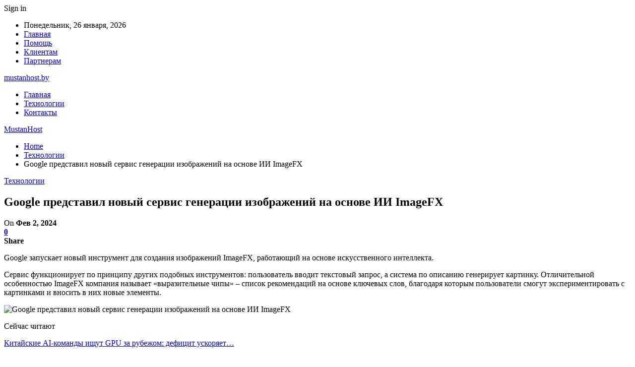

--- FILE ---
content_type: text/html; charset=UTF-8
request_url: https://mustanhost.by/google-predstavil-novyi-servis-generacii-izobrajenii-na-osnove-ii-imagefx/
body_size: 23542
content:
	<!DOCTYPE html>
		<!--[if IE 8]>
	<html class="ie ie8" lang="ru-RU"> <![endif]-->
	<!--[if IE 9]>
	<html class="ie ie9" lang="ru-RU"> <![endif]-->
	<!--[if gt IE 9]><!-->
<html lang="ru-RU"> <!--<![endif]-->
	<head>
				<meta charset="UTF-8">
		<meta http-equiv="X-UA-Compatible" content="IE=edge">
		<meta name="viewport" content="width=device-width, initial-scale=1.0">
		<link rel="pingback" href="https://mustanhost.by/xmlrpc.php"/>

		<meta name='robots' content='index, follow, max-image-preview:large, max-snippet:-1, max-video-preview:-1' />

	<!-- This site is optimized with the Yoast SEO plugin v26.2 - https://yoast.com/wordpress/plugins/seo/ -->
	<title>Google представил новый сервис генерации изображений на основе ИИ ImageFX - MustanHost</title>
	<link rel="canonical" href="https://mustanhost.by/google-predstavil-novyi-servis-generacii-izobrajenii-na-osnove-ii-imagefx/" />
	<meta property="og:locale" content="ru_RU" />
	<meta property="og:type" content="article" />
	<meta property="og:title" content="Google представил новый сервис генерации изображений на основе ИИ ImageFX - MustanHost" />
	<meta property="og:description" content="Google запускает новый инструмент для создания изображений ImageFX, работающий на основе искусственного интеллекта. Сервис функционирует по принципу других подобных инструментов: пользователь вводит текстовый запрос, а система по описанию генерирует картинку. Отличительной особенностью ImageFX компания называет «выразительные чипы» – список рекомендаций на основе ключевых слов, благодаря которым пользователи смогут экспериментировать с картинками и вносить в них [&hellip;]" />
	<meta property="og:url" content="https://mustanhost.by/google-predstavil-novyi-servis-generacii-izobrajenii-na-osnove-ii-imagefx/" />
	<meta property="og:site_name" content="MustanHost" />
	<meta property="article:published_time" content="2024-02-02T10:46:23+00:00" />
	<meta name="author" content="admin" />
	<meta name="twitter:card" content="summary_large_image" />
	<meta name="twitter:label1" content="Написано автором" />
	<meta name="twitter:data1" content="admin" />
	<script type="application/ld+json" class="yoast-schema-graph">{"@context":"https://schema.org","@graph":[{"@type":"WebPage","@id":"https://mustanhost.by/google-predstavil-novyi-servis-generacii-izobrajenii-na-osnove-ii-imagefx/","url":"https://mustanhost.by/google-predstavil-novyi-servis-generacii-izobrajenii-na-osnove-ii-imagefx/","name":"Google представил новый сервис генерации изображений на основе ИИ ImageFX - MustanHost","isPartOf":{"@id":"https://mustanhost.by/#website"},"primaryImageOfPage":{"@id":"https://mustanhost.by/google-predstavil-novyi-servis-generacii-izobrajenii-na-osnove-ii-imagefx/#primaryimage"},"image":{"@id":"https://mustanhost.by/google-predstavil-novyi-servis-generacii-izobrajenii-na-osnove-ii-imagefx/#primaryimage"},"thumbnailUrl":"https://mustanhost.by/wp-content/uploads/2024/02/c644cb4ee416e6d6cb985be9a7b0f66a.gif","datePublished":"2024-02-02T10:46:23+00:00","author":{"@id":"https://mustanhost.by/#/schema/person/9c43880c5743fec822a4546aefe240c0"},"breadcrumb":{"@id":"https://mustanhost.by/google-predstavil-novyi-servis-generacii-izobrajenii-na-osnove-ii-imagefx/#breadcrumb"},"inLanguage":"ru-RU","potentialAction":[{"@type":"ReadAction","target":["https://mustanhost.by/google-predstavil-novyi-servis-generacii-izobrajenii-na-osnove-ii-imagefx/"]}]},{"@type":"ImageObject","inLanguage":"ru-RU","@id":"https://mustanhost.by/google-predstavil-novyi-servis-generacii-izobrajenii-na-osnove-ii-imagefx/#primaryimage","url":"https://mustanhost.by/wp-content/uploads/2024/02/c644cb4ee416e6d6cb985be9a7b0f66a.gif","contentUrl":"https://mustanhost.by/wp-content/uploads/2024/02/c644cb4ee416e6d6cb985be9a7b0f66a.gif","width":600,"height":337},{"@type":"BreadcrumbList","@id":"https://mustanhost.by/google-predstavil-novyi-servis-generacii-izobrajenii-na-osnove-ii-imagefx/#breadcrumb","itemListElement":[{"@type":"ListItem","position":1,"name":"Главная страница","item":"https://mustanhost.by/"},{"@type":"ListItem","position":2,"name":"Google представил новый сервис генерации изображений на основе ИИ ImageFX"}]},{"@type":"WebSite","@id":"https://mustanhost.by/#website","url":"https://mustanhost.by/","name":"MustanHost","description":"Хостинг в Беларуси","potentialAction":[{"@type":"SearchAction","target":{"@type":"EntryPoint","urlTemplate":"https://mustanhost.by/?s={search_term_string}"},"query-input":{"@type":"PropertyValueSpecification","valueRequired":true,"valueName":"search_term_string"}}],"inLanguage":"ru-RU"},{"@type":"Person","@id":"https://mustanhost.by/#/schema/person/9c43880c5743fec822a4546aefe240c0","name":"admin","image":{"@type":"ImageObject","inLanguage":"ru-RU","@id":"https://mustanhost.by/#/schema/person/image/","url":"https://secure.gravatar.com/avatar/312cdcf38b28165683a140e612e3f9539f86d26244a3dfc71ba6b2cdead2a3eb?s=96&d=mm&r=g","contentUrl":"https://secure.gravatar.com/avatar/312cdcf38b28165683a140e612e3f9539f86d26244a3dfc71ba6b2cdead2a3eb?s=96&d=mm&r=g","caption":"admin"},"sameAs":["https://mustanhost.by"],"url":"https://mustanhost.by/author/admin/"}]}</script>
	<!-- / Yoast SEO plugin. -->


<link rel='dns-prefetch' href='//fonts.googleapis.com' />
<link rel="alternate" type="application/rss+xml" title="MustanHost &raquo; Лента" href="https://mustanhost.by/feed/" />
<link rel="alternate" type="application/rss+xml" title="MustanHost &raquo; Лента комментариев" href="https://mustanhost.by/comments/feed/" />
<link rel="alternate" type="application/rss+xml" title="MustanHost &raquo; Лента комментариев к &laquo;Google представил новый сервис генерации изображений на основе ИИ ImageFX&raquo;" href="https://mustanhost.by/google-predstavil-novyi-servis-generacii-izobrajenii-na-osnove-ii-imagefx/feed/" />
<link rel="alternate" title="oEmbed (JSON)" type="application/json+oembed" href="https://mustanhost.by/wp-json/oembed/1.0/embed?url=https%3A%2F%2Fmustanhost.by%2Fgoogle-predstavil-novyi-servis-generacii-izobrajenii-na-osnove-ii-imagefx%2F" />
<link rel="alternate" title="oEmbed (XML)" type="text/xml+oembed" href="https://mustanhost.by/wp-json/oembed/1.0/embed?url=https%3A%2F%2Fmustanhost.by%2Fgoogle-predstavil-novyi-servis-generacii-izobrajenii-na-osnove-ii-imagefx%2F&#038;format=xml" />
<style id='wp-img-auto-sizes-contain-inline-css' type='text/css'>
img:is([sizes=auto i],[sizes^="auto," i]){contain-intrinsic-size:3000px 1500px}
/*# sourceURL=wp-img-auto-sizes-contain-inline-css */
</style>
<style id='wp-emoji-styles-inline-css' type='text/css'>

	img.wp-smiley, img.emoji {
		display: inline !important;
		border: none !important;
		box-shadow: none !important;
		height: 1em !important;
		width: 1em !important;
		margin: 0 0.07em !important;
		vertical-align: -0.1em !important;
		background: none !important;
		padding: 0 !important;
	}
/*# sourceURL=wp-emoji-styles-inline-css */
</style>
<style id='wp-block-library-inline-css' type='text/css'>
:root{--wp-block-synced-color:#7a00df;--wp-block-synced-color--rgb:122,0,223;--wp-bound-block-color:var(--wp-block-synced-color);--wp-editor-canvas-background:#ddd;--wp-admin-theme-color:#007cba;--wp-admin-theme-color--rgb:0,124,186;--wp-admin-theme-color-darker-10:#006ba1;--wp-admin-theme-color-darker-10--rgb:0,107,160.5;--wp-admin-theme-color-darker-20:#005a87;--wp-admin-theme-color-darker-20--rgb:0,90,135;--wp-admin-border-width-focus:2px}@media (min-resolution:192dpi){:root{--wp-admin-border-width-focus:1.5px}}.wp-element-button{cursor:pointer}:root .has-very-light-gray-background-color{background-color:#eee}:root .has-very-dark-gray-background-color{background-color:#313131}:root .has-very-light-gray-color{color:#eee}:root .has-very-dark-gray-color{color:#313131}:root .has-vivid-green-cyan-to-vivid-cyan-blue-gradient-background{background:linear-gradient(135deg,#00d084,#0693e3)}:root .has-purple-crush-gradient-background{background:linear-gradient(135deg,#34e2e4,#4721fb 50%,#ab1dfe)}:root .has-hazy-dawn-gradient-background{background:linear-gradient(135deg,#faaca8,#dad0ec)}:root .has-subdued-olive-gradient-background{background:linear-gradient(135deg,#fafae1,#67a671)}:root .has-atomic-cream-gradient-background{background:linear-gradient(135deg,#fdd79a,#004a59)}:root .has-nightshade-gradient-background{background:linear-gradient(135deg,#330968,#31cdcf)}:root .has-midnight-gradient-background{background:linear-gradient(135deg,#020381,#2874fc)}:root{--wp--preset--font-size--normal:16px;--wp--preset--font-size--huge:42px}.has-regular-font-size{font-size:1em}.has-larger-font-size{font-size:2.625em}.has-normal-font-size{font-size:var(--wp--preset--font-size--normal)}.has-huge-font-size{font-size:var(--wp--preset--font-size--huge)}.has-text-align-center{text-align:center}.has-text-align-left{text-align:left}.has-text-align-right{text-align:right}.has-fit-text{white-space:nowrap!important}#end-resizable-editor-section{display:none}.aligncenter{clear:both}.items-justified-left{justify-content:flex-start}.items-justified-center{justify-content:center}.items-justified-right{justify-content:flex-end}.items-justified-space-between{justify-content:space-between}.screen-reader-text{border:0;clip-path:inset(50%);height:1px;margin:-1px;overflow:hidden;padding:0;position:absolute;width:1px;word-wrap:normal!important}.screen-reader-text:focus{background-color:#ddd;clip-path:none;color:#444;display:block;font-size:1em;height:auto;left:5px;line-height:normal;padding:15px 23px 14px;text-decoration:none;top:5px;width:auto;z-index:100000}html :where(.has-border-color){border-style:solid}html :where([style*=border-top-color]){border-top-style:solid}html :where([style*=border-right-color]){border-right-style:solid}html :where([style*=border-bottom-color]){border-bottom-style:solid}html :where([style*=border-left-color]){border-left-style:solid}html :where([style*=border-width]){border-style:solid}html :where([style*=border-top-width]){border-top-style:solid}html :where([style*=border-right-width]){border-right-style:solid}html :where([style*=border-bottom-width]){border-bottom-style:solid}html :where([style*=border-left-width]){border-left-style:solid}html :where(img[class*=wp-image-]){height:auto;max-width:100%}:where(figure){margin:0 0 1em}html :where(.is-position-sticky){--wp-admin--admin-bar--position-offset:var(--wp-admin--admin-bar--height,0px)}@media screen and (max-width:600px){html :where(.is-position-sticky){--wp-admin--admin-bar--position-offset:0px}}

/*# sourceURL=wp-block-library-inline-css */
</style><style id='global-styles-inline-css' type='text/css'>
:root{--wp--preset--aspect-ratio--square: 1;--wp--preset--aspect-ratio--4-3: 4/3;--wp--preset--aspect-ratio--3-4: 3/4;--wp--preset--aspect-ratio--3-2: 3/2;--wp--preset--aspect-ratio--2-3: 2/3;--wp--preset--aspect-ratio--16-9: 16/9;--wp--preset--aspect-ratio--9-16: 9/16;--wp--preset--color--black: #000000;--wp--preset--color--cyan-bluish-gray: #abb8c3;--wp--preset--color--white: #ffffff;--wp--preset--color--pale-pink: #f78da7;--wp--preset--color--vivid-red: #cf2e2e;--wp--preset--color--luminous-vivid-orange: #ff6900;--wp--preset--color--luminous-vivid-amber: #fcb900;--wp--preset--color--light-green-cyan: #7bdcb5;--wp--preset--color--vivid-green-cyan: #00d084;--wp--preset--color--pale-cyan-blue: #8ed1fc;--wp--preset--color--vivid-cyan-blue: #0693e3;--wp--preset--color--vivid-purple: #9b51e0;--wp--preset--gradient--vivid-cyan-blue-to-vivid-purple: linear-gradient(135deg,rgb(6,147,227) 0%,rgb(155,81,224) 100%);--wp--preset--gradient--light-green-cyan-to-vivid-green-cyan: linear-gradient(135deg,rgb(122,220,180) 0%,rgb(0,208,130) 100%);--wp--preset--gradient--luminous-vivid-amber-to-luminous-vivid-orange: linear-gradient(135deg,rgb(252,185,0) 0%,rgb(255,105,0) 100%);--wp--preset--gradient--luminous-vivid-orange-to-vivid-red: linear-gradient(135deg,rgb(255,105,0) 0%,rgb(207,46,46) 100%);--wp--preset--gradient--very-light-gray-to-cyan-bluish-gray: linear-gradient(135deg,rgb(238,238,238) 0%,rgb(169,184,195) 100%);--wp--preset--gradient--cool-to-warm-spectrum: linear-gradient(135deg,rgb(74,234,220) 0%,rgb(151,120,209) 20%,rgb(207,42,186) 40%,rgb(238,44,130) 60%,rgb(251,105,98) 80%,rgb(254,248,76) 100%);--wp--preset--gradient--blush-light-purple: linear-gradient(135deg,rgb(255,206,236) 0%,rgb(152,150,240) 100%);--wp--preset--gradient--blush-bordeaux: linear-gradient(135deg,rgb(254,205,165) 0%,rgb(254,45,45) 50%,rgb(107,0,62) 100%);--wp--preset--gradient--luminous-dusk: linear-gradient(135deg,rgb(255,203,112) 0%,rgb(199,81,192) 50%,rgb(65,88,208) 100%);--wp--preset--gradient--pale-ocean: linear-gradient(135deg,rgb(255,245,203) 0%,rgb(182,227,212) 50%,rgb(51,167,181) 100%);--wp--preset--gradient--electric-grass: linear-gradient(135deg,rgb(202,248,128) 0%,rgb(113,206,126) 100%);--wp--preset--gradient--midnight: linear-gradient(135deg,rgb(2,3,129) 0%,rgb(40,116,252) 100%);--wp--preset--font-size--small: 13px;--wp--preset--font-size--medium: 20px;--wp--preset--font-size--large: 36px;--wp--preset--font-size--x-large: 42px;--wp--preset--spacing--20: 0.44rem;--wp--preset--spacing--30: 0.67rem;--wp--preset--spacing--40: 1rem;--wp--preset--spacing--50: 1.5rem;--wp--preset--spacing--60: 2.25rem;--wp--preset--spacing--70: 3.38rem;--wp--preset--spacing--80: 5.06rem;--wp--preset--shadow--natural: 6px 6px 9px rgba(0, 0, 0, 0.2);--wp--preset--shadow--deep: 12px 12px 50px rgba(0, 0, 0, 0.4);--wp--preset--shadow--sharp: 6px 6px 0px rgba(0, 0, 0, 0.2);--wp--preset--shadow--outlined: 6px 6px 0px -3px rgb(255, 255, 255), 6px 6px rgb(0, 0, 0);--wp--preset--shadow--crisp: 6px 6px 0px rgb(0, 0, 0);}:where(.is-layout-flex){gap: 0.5em;}:where(.is-layout-grid){gap: 0.5em;}body .is-layout-flex{display: flex;}.is-layout-flex{flex-wrap: wrap;align-items: center;}.is-layout-flex > :is(*, div){margin: 0;}body .is-layout-grid{display: grid;}.is-layout-grid > :is(*, div){margin: 0;}:where(.wp-block-columns.is-layout-flex){gap: 2em;}:where(.wp-block-columns.is-layout-grid){gap: 2em;}:where(.wp-block-post-template.is-layout-flex){gap: 1.25em;}:where(.wp-block-post-template.is-layout-grid){gap: 1.25em;}.has-black-color{color: var(--wp--preset--color--black) !important;}.has-cyan-bluish-gray-color{color: var(--wp--preset--color--cyan-bluish-gray) !important;}.has-white-color{color: var(--wp--preset--color--white) !important;}.has-pale-pink-color{color: var(--wp--preset--color--pale-pink) !important;}.has-vivid-red-color{color: var(--wp--preset--color--vivid-red) !important;}.has-luminous-vivid-orange-color{color: var(--wp--preset--color--luminous-vivid-orange) !important;}.has-luminous-vivid-amber-color{color: var(--wp--preset--color--luminous-vivid-amber) !important;}.has-light-green-cyan-color{color: var(--wp--preset--color--light-green-cyan) !important;}.has-vivid-green-cyan-color{color: var(--wp--preset--color--vivid-green-cyan) !important;}.has-pale-cyan-blue-color{color: var(--wp--preset--color--pale-cyan-blue) !important;}.has-vivid-cyan-blue-color{color: var(--wp--preset--color--vivid-cyan-blue) !important;}.has-vivid-purple-color{color: var(--wp--preset--color--vivid-purple) !important;}.has-black-background-color{background-color: var(--wp--preset--color--black) !important;}.has-cyan-bluish-gray-background-color{background-color: var(--wp--preset--color--cyan-bluish-gray) !important;}.has-white-background-color{background-color: var(--wp--preset--color--white) !important;}.has-pale-pink-background-color{background-color: var(--wp--preset--color--pale-pink) !important;}.has-vivid-red-background-color{background-color: var(--wp--preset--color--vivid-red) !important;}.has-luminous-vivid-orange-background-color{background-color: var(--wp--preset--color--luminous-vivid-orange) !important;}.has-luminous-vivid-amber-background-color{background-color: var(--wp--preset--color--luminous-vivid-amber) !important;}.has-light-green-cyan-background-color{background-color: var(--wp--preset--color--light-green-cyan) !important;}.has-vivid-green-cyan-background-color{background-color: var(--wp--preset--color--vivid-green-cyan) !important;}.has-pale-cyan-blue-background-color{background-color: var(--wp--preset--color--pale-cyan-blue) !important;}.has-vivid-cyan-blue-background-color{background-color: var(--wp--preset--color--vivid-cyan-blue) !important;}.has-vivid-purple-background-color{background-color: var(--wp--preset--color--vivid-purple) !important;}.has-black-border-color{border-color: var(--wp--preset--color--black) !important;}.has-cyan-bluish-gray-border-color{border-color: var(--wp--preset--color--cyan-bluish-gray) !important;}.has-white-border-color{border-color: var(--wp--preset--color--white) !important;}.has-pale-pink-border-color{border-color: var(--wp--preset--color--pale-pink) !important;}.has-vivid-red-border-color{border-color: var(--wp--preset--color--vivid-red) !important;}.has-luminous-vivid-orange-border-color{border-color: var(--wp--preset--color--luminous-vivid-orange) !important;}.has-luminous-vivid-amber-border-color{border-color: var(--wp--preset--color--luminous-vivid-amber) !important;}.has-light-green-cyan-border-color{border-color: var(--wp--preset--color--light-green-cyan) !important;}.has-vivid-green-cyan-border-color{border-color: var(--wp--preset--color--vivid-green-cyan) !important;}.has-pale-cyan-blue-border-color{border-color: var(--wp--preset--color--pale-cyan-blue) !important;}.has-vivid-cyan-blue-border-color{border-color: var(--wp--preset--color--vivid-cyan-blue) !important;}.has-vivid-purple-border-color{border-color: var(--wp--preset--color--vivid-purple) !important;}.has-vivid-cyan-blue-to-vivid-purple-gradient-background{background: var(--wp--preset--gradient--vivid-cyan-blue-to-vivid-purple) !important;}.has-light-green-cyan-to-vivid-green-cyan-gradient-background{background: var(--wp--preset--gradient--light-green-cyan-to-vivid-green-cyan) !important;}.has-luminous-vivid-amber-to-luminous-vivid-orange-gradient-background{background: var(--wp--preset--gradient--luminous-vivid-amber-to-luminous-vivid-orange) !important;}.has-luminous-vivid-orange-to-vivid-red-gradient-background{background: var(--wp--preset--gradient--luminous-vivid-orange-to-vivid-red) !important;}.has-very-light-gray-to-cyan-bluish-gray-gradient-background{background: var(--wp--preset--gradient--very-light-gray-to-cyan-bluish-gray) !important;}.has-cool-to-warm-spectrum-gradient-background{background: var(--wp--preset--gradient--cool-to-warm-spectrum) !important;}.has-blush-light-purple-gradient-background{background: var(--wp--preset--gradient--blush-light-purple) !important;}.has-blush-bordeaux-gradient-background{background: var(--wp--preset--gradient--blush-bordeaux) !important;}.has-luminous-dusk-gradient-background{background: var(--wp--preset--gradient--luminous-dusk) !important;}.has-pale-ocean-gradient-background{background: var(--wp--preset--gradient--pale-ocean) !important;}.has-electric-grass-gradient-background{background: var(--wp--preset--gradient--electric-grass) !important;}.has-midnight-gradient-background{background: var(--wp--preset--gradient--midnight) !important;}.has-small-font-size{font-size: var(--wp--preset--font-size--small) !important;}.has-medium-font-size{font-size: var(--wp--preset--font-size--medium) !important;}.has-large-font-size{font-size: var(--wp--preset--font-size--large) !important;}.has-x-large-font-size{font-size: var(--wp--preset--font-size--x-large) !important;}
/*# sourceURL=global-styles-inline-css */
</style>

<style id='classic-theme-styles-inline-css' type='text/css'>
/*! This file is auto-generated */
.wp-block-button__link{color:#fff;background-color:#32373c;border-radius:9999px;box-shadow:none;text-decoration:none;padding:calc(.667em + 2px) calc(1.333em + 2px);font-size:1.125em}.wp-block-file__button{background:#32373c;color:#fff;text-decoration:none}
/*# sourceURL=/wp-includes/css/classic-themes.min.css */
</style>
<link rel='stylesheet' id='better-framework-main-fonts-css' href='https://fonts.googleapis.com/css?family=Roboto:400,500,400italic&#038;subset=greek' type='text/css' media='all' />
<script type="text/javascript" src="https://mustanhost.by/wp-includes/js/jquery/jquery.min.js?ver=3.7.1" id="jquery-core-js"></script>
<script type="text/javascript" src="https://mustanhost.by/wp-includes/js/jquery/jquery-migrate.min.js?ver=3.4.1" id="jquery-migrate-js"></script>
<link rel="https://api.w.org/" href="https://mustanhost.by/wp-json/" /><link rel="alternate" title="JSON" type="application/json" href="https://mustanhost.by/wp-json/wp/v2/posts/22084" /><link rel="EditURI" type="application/rsd+xml" title="RSD" href="https://mustanhost.by/xmlrpc.php?rsd" />
<meta name="generator" content="WordPress 6.9" />
<link rel='shortlink' href='https://mustanhost.by/?p=22084' />
<!-- Yandex.Metrika counter -->
<script type="text/javascript" >
   (function(m,e,t,r,i,k,a){m[i]=m[i]||function(){(m[i].a=m[i].a||[]).push(arguments)};
   m[i].l=1*new Date();
   for (var j = 0; j < document.scripts.length; j++) {if (document.scripts[j].src === r) { return; }}
   k=e.createElement(t),a=e.getElementsByTagName(t)[0],k.async=1,k.src=r,a.parentNode.insertBefore(k,a)})
   (window, document, "script", "https://mc.yandex.ru/metrika/tag.js", "ym");

   ym(89531712, "init", {
        clickmap:true,
        trackLinks:true,
        accurateTrackBounce:true,
        webvisor:true,
        ecommerce:"dataLayer"
   });
</script>
<noscript><div><img src="https://mc.yandex.ru/watch/89531712" style="position:absolute; left:-9999px;" alt="" /></div></noscript>
<!-- /Yandex.Metrika counter --><script type="application/ld+json">{
    "@context": "http:\/\/schema.org\/",
    "@type": "Organization",
    "@id": "#organization",
    "url": "https:\/\/mustanhost.by\/",
    "name": "MustanHost",
    "description": "\u0425\u043e\u0441\u0442\u0438\u043d\u0433 \u0432 \u0411\u0435\u043b\u0430\u0440\u0443\u0441\u0438"
}</script>
<script type="application/ld+json">{
    "@context": "http:\/\/schema.org\/",
    "@type": "WebSite",
    "name": "MustanHost",
    "alternateName": "\u0425\u043e\u0441\u0442\u0438\u043d\u0433 \u0432 \u0411\u0435\u043b\u0430\u0440\u0443\u0441\u0438",
    "url": "https:\/\/mustanhost.by\/"
}</script>
<script type="application/ld+json">{
    "@context": "http:\/\/schema.org\/",
    "@type": "BlogPosting",
    "headline": "Google \u043f\u0440\u0435\u0434\u0441\u0442\u0430\u0432\u0438\u043b \u043d\u043e\u0432\u044b\u0439 \u0441\u0435\u0440\u0432\u0438\u0441 \u0433\u0435\u043d\u0435\u0440\u0430\u0446\u0438\u0438 \u0438\u0437\u043e\u0431\u0440\u0430\u0436\u0435\u043d\u0438\u0439 \u043d\u0430 \u043e\u0441\u043d\u043e\u0432\u0435 \u0418\u0418 ImageFX",
    "description": "Google \u0437\u0430\u043f\u0443\u0441\u043a\u0430\u0435\u0442 \u043d\u043e\u0432\u044b\u0439 \u0438\u043d\u0441\u0442\u0440\u0443\u043c\u0435\u043d\u0442 \u0434\u043b\u044f \u0441\u043e\u0437\u0434\u0430\u043d\u0438\u044f \u0438\u0437\u043e\u0431\u0440\u0430\u0436\u0435\u043d\u0438\u0439 ImageFX, \u0440\u0430\u0431\u043e\u0442\u0430\u044e\u0449\u0438\u0439 \u043d\u0430 \u043e\u0441\u043d\u043e\u0432\u0435 \u0438\u0441\u043a\u0443\u0441\u0441\u0442\u0432\u0435\u043d\u043d\u043e\u0433\u043e \u0438\u043d\u0442\u0435\u043b\u043b\u0435\u043a\u0442\u0430.     \u0421\u0435\u0440\u0432\u0438\u0441 \u0444\u0443\u043d\u043a\u0446\u0438\u043e\u043d\u0438\u0440\u0443\u0435\u0442 \u043f\u043e \u043f\u0440\u0438\u043d\u0446\u0438\u043f\u0443 \u0434\u0440\u0443\u0433\u0438\u0445 \u043f\u043e\u0434\u043e\u0431\u043d\u044b\u0445 \u0438\u043d\u0441\u0442\u0440\u0443\u043c\u0435\u043d\u0442\u043e\u0432: \u043f\u043e\u043b\u044c\u0437\u043e\u0432\u0430\u0442\u0435\u043b\u044c \u0432\u0432\u043e\u0434\u0438\u0442 \u0442\u0435\u043a\u0441\u0442\u043e\u0432\u044b\u0439 \u0437\u0430\u043f\u0440\u043e\u0441, \u0430 \u0441\u0438\u0441\u0442\u0435\u043c\u0430 \u043f\u043e \u043e\u043f\u0438\u0441\u0430\u043d\u0438\u044e \u0433\u0435\u043d\u0435\u0440\u0438\u0440",
    "datePublished": "2024-02-02",
    "dateModified": "2024-02-02",
    "author": {
        "@type": "Person",
        "@id": "#person-admin",
        "name": "admin"
    },
    "image": {
        "@type": "ImageObject",
        "url": "https:\/\/mustanhost.by\/wp-content\/uploads\/2024\/02\/c644cb4ee416e6d6cb985be9a7b0f66a.gif",
        "width": 600,
        "height": 337
    },
    "interactionStatistic": [
        {
            "@type": "InteractionCounter",
            "interactionType": "http:\/\/schema.org\/CommentAction",
            "userInteractionCount": "0"
        }
    ],
    "publisher": {
        "@id": "#organization"
    },
    "mainEntityOfPage": "https:\/\/mustanhost.by\/google-predstavil-novyi-servis-generacii-izobrajenii-na-osnove-ii-imagefx\/"
}</script>
<link rel='stylesheet' id='bf-minifed-css-1' href='https://mustanhost.by/wp-content/bs-booster-cache/24a0e398a96a6b4bf72a44e8861c6469.css' type='text/css' media='all' />
<link rel='stylesheet' id='7.7.0-1769029694' href='https://mustanhost.by/wp-content/bs-booster-cache/b7fd6721904d01eaf798afd662fd9e6b.css' type='text/css' media='all' />
	</head>

<body class="wp-singular post-template-default single single-post postid-22084 single-format-standard wp-theme-publisher bs-theme bs-publisher bs-publisher-clean-magazine active-light-box active-top-line ltr close-rh page-layout-2-col-right full-width active-sticky-sidebar main-menu-sticky-smart single-prim-cat-2 single-cat-2  bs-ll-a" dir="ltr">
		<div class="main-wrap content-main-wrap">
			<header id="header" class="site-header header-style-2 boxed" itemscope="itemscope" itemtype="https://schema.org/WPHeader">

		<section class="topbar topbar-style-1 hidden-xs hidden-xs">
	<div class="content-wrap">
		<div class="container">
			<div class="topbar-inner clearfix">

									<div class="section-links">
													<a class="topbar-sign-in "
							   data-toggle="modal" data-target="#bsLoginModal">
								<i class="fa fa-user-circle"></i> Sign in							</a>

							<div class="modal sign-in-modal fade" id="bsLoginModal" tabindex="-1" role="dialog"
							     style="display: none">
								<div class="modal-dialog" role="document">
									<div class="modal-content">
											<span class="close-modal" data-dismiss="modal" aria-label="Close"><i
														class="fa fa-close"></i></span>
										<div class="modal-body">
											<div id="form_30095_" class="bs-shortcode bs-login-shortcode ">
		<div class="bs-login bs-type-login"  style="display:none">

					<div class="bs-login-panel bs-login-sign-panel bs-current-login-panel">
								<form name="loginform"
				      action="https://mustanhost.by/wp-login.php" method="post">

					
					<div class="login-header">
						<span class="login-icon fa fa-user-circle main-color"></span>
						<p>Welcome, Login to your account.</p>
					</div>
					
					<div class="login-field login-username">
						<input type="text" name="log" id="form_30095_user_login" class="input"
						       value="" size="20"
						       placeholder="Username or Email..." required/>
					</div>

					<div class="login-field login-password">
						<input type="password" name="pwd" id="form_30095_user_pass"
						       class="input"
						       value="" size="20" placeholder="Password..."
						       required/>
					</div>

					
					<div class="login-field">
						<a href="https://mustanhost.by/wp-login.php?action=lostpassword&redirect_to=https%3A%2F%2Fmustanhost.by%2Fgoogle-predstavil-novyi-servis-generacii-izobrajenii-na-osnove-ii-imagefx%2F"
						   class="go-reset-panel">Forget password?</a>

													<span class="login-remember">
							<input class="remember-checkbox" name="rememberme" type="checkbox"
							       id="form_30095_rememberme"
							       value="forever"  />
							<label class="remember-label">Remember me</label>
						</span>
											</div>

					
					<div class="login-field login-submit">
						<input type="submit" name="wp-submit"
						       class="button-primary login-btn"
						       value="Log In"/>
						<input type="hidden" name="redirect_to" value="https://mustanhost.by/google-predstavil-novyi-servis-generacii-izobrajenii-na-osnove-ii-imagefx/"/>
					</div>

									</form>
			</div>

			<div class="bs-login-panel bs-login-reset-panel">

				<span class="go-login-panel"><i
							class="fa fa-angle-left"></i> Sign in</span>

				<div class="bs-login-reset-panel-inner">
					<div class="login-header">
						<span class="login-icon fa fa-support"></span>
						<p>Recover your password.</p>
						<p>A password will be e-mailed to you.</p>
					</div>
										<form name="lostpasswordform" id="form_30095_lostpasswordform"
					      action="https://mustanhost.by/wp-login.php?action=lostpassword"
					      method="post">

						<div class="login-field reset-username">
							<input type="text" name="user_login" class="input" value=""
							       placeholder="Username or Email..."
							       required/>
						</div>

						
						<div class="login-field reset-submit">

							<input type="hidden" name="redirect_to" value=""/>
							<input type="submit" name="wp-submit" class="login-btn"
							       value="Send My Password"/>

						</div>
					</form>
				</div>
			</div>
			</div>
	</div>
										</div>
									</div>
								</div>
							</div>
												</div>
				
				<div class="section-menu">
						<div id="menu-top" class="menu top-menu-wrapper" role="navigation" itemscope="itemscope" itemtype="https://schema.org/SiteNavigationElement">
		<nav class="top-menu-container">

			<ul id="top-navigation" class="top-menu menu clearfix bsm-pure">
									<li id="topbar-date" class="menu-item menu-item-date">
					<span
						class="topbar-date">Понедельник, 26 января, 2026</span>
					</li>
					<li id="menu-item-215" class="activity menu-item menu-item-type-custom menu-item-object-custom better-anim-fade menu-item-215"><a href="/">Главная</a></li>
<li id="menu-item-216" class="activity menu-item menu-item-type-custom menu-item-object-custom better-anim-fade menu-item-216"><a href="/help/">Помощь</a></li>
<li id="menu-item-217" class="activity menu-item menu-item-type-custom menu-item-object-custom better-anim-fade menu-item-217"><a href="/about/">Клиентам</a></li>
<li id="menu-item-218" class="activity menu-item menu-item-type-custom menu-item-object-custom better-anim-fade menu-item-218"><a href="/about/referral/">Партнерам</a></li>
			</ul>

		</nav>
	</div>
				</div>
			</div>
		</div>
	</div>
</section>
		<div class="header-inner">
			<div class="content-wrap">
				<div class="container">
					<div class="row">
						<div class="row-height">
							<div class="logo-col col-xs-12">
								<div class="col-inside">
									<div id="site-branding" class="site-branding">
	<p  id="site-title" class="logo h1 text-logo">
	<a href="https://mustanhost.by/" itemprop="url" rel="home">
		mustanhost.by	</a>
</p>
</div><!-- .site-branding -->
								</div>
							</div>
													</div>
					</div>
				</div>
			</div>
		</div>

		<div id="menu-main" class="menu main-menu-wrapper" role="navigation" itemscope="itemscope" itemtype="https://schema.org/SiteNavigationElement">
	<div class="main-menu-inner">
		<div class="content-wrap">
			<div class="container">

				<nav class="main-menu-container">
					<ul id="main-navigation" class="main-menu menu bsm-pure clearfix">
						<li id="menu-item-11167" class="menu-item menu-item-type-custom menu-item-object-custom better-anim-fade menu-item-11167"><a href="/">Главная</a></li>
<li id="menu-item-11166" class="menu-item menu-item-type-taxonomy menu-item-object-category current-post-ancestor current-menu-parent current-post-parent menu-term-2 better-anim-fade menu-item-11166"><a href="https://mustanhost.by/category/tehnologii/">Технологии</a></li>
<li id="menu-item-11168" class="menu-item menu-item-type-post_type menu-item-object-page better-anim-fade menu-item-11168"><a href="https://mustanhost.by/about/contacts/">Контакты</a></li>
					</ul><!-- #main-navigation -->
									</nav><!-- .main-menu-container -->

			</div>
		</div>
	</div>
</div><!-- .menu -->
	</header><!-- .header -->
	<div class="rh-header clearfix dark deferred-block-exclude">
		<div class="rh-container clearfix">

			<div class="menu-container close">
				<span class="menu-handler"><span class="lines"></span></span>
			</div><!-- .menu-container -->

			<div class="logo-container rh-text-logo">
				<a href="https://mustanhost.by/" itemprop="url" rel="home">
					MustanHost				</a>
			</div><!-- .logo-container -->
		</div><!-- .rh-container -->
	</div><!-- .rh-header -->
<nav role="navigation" aria-label="Breadcrumbs" class="bf-breadcrumb clearfix bc-top-style"><div class="container bf-breadcrumb-container"><ul class="bf-breadcrumb-items" itemscope itemtype="http://schema.org/BreadcrumbList"><meta name="numberOfItems" content="3" /><meta name="itemListOrder" content="Ascending" /><li itemprop="itemListElement" itemscope itemtype="http://schema.org/ListItem" class="bf-breadcrumb-item bf-breadcrumb-begin"><a itemprop="item" href="https://mustanhost.by" rel="home"><span itemprop="name">Home</span></a><meta itemprop="position" content="1" /></li><li itemprop="itemListElement" itemscope itemtype="http://schema.org/ListItem" class="bf-breadcrumb-item"><a itemprop="item" href="https://mustanhost.by/category/tehnologii/" ><span itemprop="name">Технологии</span></a><meta itemprop="position" content="2" /></li><li itemprop="itemListElement" itemscope itemtype="http://schema.org/ListItem" class="bf-breadcrumb-item bf-breadcrumb-end"><span itemprop="name">Google представил новый сервис генерации изображений на основе ИИ ImageFX</span><meta itemprop="item" content="https://mustanhost.by/google-predstavil-novyi-servis-generacii-izobrajenii-na-osnove-ii-imagefx/"/><meta itemprop="position" content="3" /></li></ul></div></nav><div class="content-wrap">
		<main id="content" class="content-container">

		<div class="container layout-2-col layout-2-col-1 layout-right-sidebar layout-bc-before post-template-10">

			<div class="row main-section">
										<div class="col-sm-8 content-column">
							<div class="single-container">
																<article id="post-22084" class="post-22084 post type-post status-publish format-standard has-post-thumbnail  category-tehnologii tag-google tag-imagefx tag-39 tag-41 single-post-content">
									<div class="single-featured"></div>
																		<div class="post-header-inner">
										<div class="post-header-title">
											<div class="term-badges floated"><span class="term-badge term-2"><a href="https://mustanhost.by/category/tehnologii/">Технологии</a></span></div>											<h1 class="single-post-title">
												<span class="post-title" itemprop="headline">Google представил новый сервис генерации изображений на основе ИИ ImageFX</span>
											</h1>
											<div class="post-meta single-post-meta">
				<span class="time"><time class="post-published updated"
			                         datetime="2024-02-02T13:46:18+03:00">On <b>Фев 2, 2024</b></time></span>
			</div>
										</div>
									</div>
											<div class="post-share single-post-share top-share clearfix style-1">
			<div class="post-share-btn-group">
				<a href="https://mustanhost.by/google-predstavil-novyi-servis-generacii-izobrajenii-na-osnove-ii-imagefx/#respond" class="post-share-btn post-share-btn-comments comments" title="Leave a comment on: &ldquo;Google представил новый сервис генерации изображений на основе ИИ ImageFX&rdquo;"><i class="bf-icon fa fa-comments" aria-hidden="true"></i> <b class="number">0</b></a>			</div>
						<div class="share-handler-wrap ">
				<span class="share-handler post-share-btn rank-default">
					<i class="bf-icon  fa fa-share-alt"></i>						<b class="text">Share</b>
										</span>
				<span class="social-item vk"><a href="https://vkontakte.ru/share.php?url=https%3A%2F%2Fmustanhost.by%2Fgoogle-predstavil-novyi-servis-generacii-izobrajenii-na-osnove-ii-imagefx%2F" target="_blank" rel="nofollow noreferrer" class="bs-button-el" onclick="window.open(this.href, 'share-vk','left=50,top=50,width=600,height=320,toolbar=0'); return false;"><span class="icon"><i class="bf-icon fa fa-vk"></i></span></a></span><span class="social-item ok-ru"><a href="https://connect.ok.ru/offer?url=https%3A%2F%2Fmustanhost.by%2Fgoogle-predstavil-novyi-servis-generacii-izobrajenii-na-osnove-ii-imagefx%2F&title=Google представил новый сервис генерации изображений на основе ИИ ImageFX&imageUrl=https://mustanhost.by/wp-content/uploads/2024/02/c644cb4ee416e6d6cb985be9a7b0f66a.gif" target="_blank" rel="nofollow noreferrer" class="bs-button-el" onclick="window.open(this.href, 'share-ok-ru','left=50,top=50,width=600,height=320,toolbar=0'); return false;"><span class="icon"><i class="bf-icon bsfi-ok-ru"></i></span></a></span><span class="social-item facebook"><a href="https://www.facebook.com/sharer.php?u=https%3A%2F%2Fmustanhost.by%2Fgoogle-predstavil-novyi-servis-generacii-izobrajenii-na-osnove-ii-imagefx%2F" target="_blank" rel="nofollow noreferrer" class="bs-button-el" onclick="window.open(this.href, 'share-facebook','left=50,top=50,width=600,height=320,toolbar=0'); return false;"><span class="icon"><i class="bf-icon fa fa-facebook"></i></span></a></span><span class="social-item twitter"><a href="https://twitter.com/share?text=Google представил новый сервис генерации изображений на основе ИИ ImageFX&url=https%3A%2F%2Fmustanhost.by%2Fgoogle-predstavil-novyi-servis-generacii-izobrajenii-na-osnove-ii-imagefx%2F" target="_blank" rel="nofollow noreferrer" class="bs-button-el" onclick="window.open(this.href, 'share-twitter','left=50,top=50,width=600,height=320,toolbar=0'); return false;"><span class="icon"><i class="bf-icon fa fa-twitter"></i></span></a></span><span class="social-item whatsapp"><a href="whatsapp://send?text=Google представил новый сервис генерации изображений на основе ИИ ImageFX %0A%0A https%3A%2F%2Fmustanhost.by%2Fgoogle-predstavil-novyi-servis-generacii-izobrajenii-na-osnove-ii-imagefx%2F" target="_blank" rel="nofollow noreferrer" class="bs-button-el" onclick="window.open(this.href, 'share-whatsapp','left=50,top=50,width=600,height=320,toolbar=0'); return false;"><span class="icon"><i class="bf-icon fa fa-whatsapp"></i></span></a></span><span class="social-item telegram"><a href="https://telegram.me/share/url?url=https%3A%2F%2Fmustanhost.by%2Fgoogle-predstavil-novyi-servis-generacii-izobrajenii-na-osnove-ii-imagefx%2F&text=Google представил новый сервис генерации изображений на основе ИИ ImageFX" target="_blank" rel="nofollow noreferrer" class="bs-button-el" onclick="window.open(this.href, 'share-telegram','left=50,top=50,width=600,height=320,toolbar=0'); return false;"><span class="icon"><i class="bf-icon fa fa-send"></i></span></a></span><span class="social-item viber"><a href="viber://forward?text=Google представил новый сервис генерации изображений на основе ИИ ImageFX https%3A%2F%2Fmustanhost.by%2Fgoogle-predstavil-novyi-servis-generacii-izobrajenii-na-osnove-ii-imagefx%2F" target="_blank" rel="nofollow noreferrer" class="bs-button-el" onclick="window.open(this.href, 'share-viber','left=50,top=50,width=600,height=320,toolbar=0'); return false;"><span class="icon"><i class="bf-icon bsfi-viber"></i></span></a></span></div>		</div>
											<div class="entry-content clearfix single-post-content">
										<p>Google запускает новый инструмент для создания изображений ImageFX, работающий на основе искусственного интеллекта. </p>
 <p>Сервис функционирует по принципу других подобных инструментов: пользователь вводит текстовый запрос, а система по описанию генерирует картинку. Отличительной особенностью ImageFX компания называет «выразительные чипы» – список рекомендаций на основе ключевых слов, благодаря которым пользователи смогут экспериментировать с картинками и вносить в них новые элементы. </p>
 <p style="text-align: center;">
<p><img title="Google представил новый сервис генерации изображений на основе ИИ ImageFX"  data-src="/wp-content/uploads/2024/02/c644cb4ee416e6d6cb985be9a7b0f66a.gif"  alt="Google представил новый сервис генерации изображений на основе ИИ ImageFX" /></p>
</p><div class="bs-irp left bs-irp-thumbnail-1-full">

	<div class="bs-irp-heading">
		<span class="h-text heading-typo">Сейчас читают</span>
	</div>

			<div class="bs-pagination-wrapper main-term-none none ">
			<div class="listing listing-thumbnail listing-tb-1 clearfix columns-2">
		<div class="post-32528 type-post format-standard has-post-thumbnail   listing-item listing-item-thumbnail listing-item-tb-1 main-term-2">
	<div class="item-inner clearfix">
					<div class="featured featured-type-featured-image">
				<a  title="Китайские AI-команды ищут GPU за рубежом: дефицит ускоряет отток технологий и капитала" data-src="https://mustanhost.by/wp-content/uploads/2026/01/63567456856758687.jpg" data-bs-srcset="{&quot;baseurl&quot;:&quot;https:\/\/mustanhost.by\/wp-content\/uploads\/2026\/01\/&quot;,&quot;sizes&quot;:{&quot;800&quot;:&quot;63567456856758687.jpg&quot;}}"						class="img-holder" href="https://mustanhost.by/kitajskie-ai-komandy-ishhut-gpu-za-rubezhom-deficzit-uskoryaet-ottok-tehnologij-i-kapitala/"></a>
							</div>
		<p class="title">		<a href="https://mustanhost.by/kitajskie-ai-komandy-ishhut-gpu-za-rubezhom-deficzit-uskoryaet-ottok-tehnologij-i-kapitala/" class="post-url post-title">
			Китайские AI-команды ищут GPU за рубежом: дефицит ускоряет&hellip;		</a>
		</p>	</div>
	</div >
	<div class="post-32523 type-post format-standard has-post-thumbnail   listing-item listing-item-thumbnail listing-item-tb-1 main-term-2">
	<div class="item-inner clearfix">
					<div class="featured featured-type-featured-image">
				<a  title="AWS запустила European Sovereign Cloud: новый этап суверенного облака в Европе" data-src="https://mustanhost.by/wp-content/uploads/2026/01/5364674685796987.jpg" data-bs-srcset="{&quot;baseurl&quot;:&quot;https:\/\/mustanhost.by\/wp-content\/uploads\/2026\/01\/&quot;,&quot;sizes&quot;:{&quot;800&quot;:&quot;5364674685796987.jpg&quot;}}"						class="img-holder" href="https://mustanhost.by/aws-zapustila-european-sovereign-cloud-novyj-etap-suverennogo-oblaka-v-evrope/"></a>
							</div>
		<p class="title">		<a href="https://mustanhost.by/aws-zapustila-european-sovereign-cloud-novyj-etap-suverennogo-oblaka-v-evrope/" class="post-url post-title">
			AWS запустила European Sovereign Cloud: новый этап&hellip;		</a>
		</p>	</div>
	</div >
	</div>
	
	</div></div> 
<p>Google сообщает, что при разработке сервиса ImageFX учел вопросы, связанные с «потенциально вредными и проблемными результатами». Так, инструмент не генерирует оскорбительный, жестокий и сексуальный контент. Также там есть фильтр на создание изображений известных людей. </p>
 <p>Все картинки, сгенерированные с помощью ImageFX, получают цифровой водяной знак SynthID. Он невидим для людей, но заметен поисковикам и браузерам – благодаря ему они понимают, что контент создан искусственным интеллектом. </p>
 <p>ImageFX основан на новейшей модели компании Imagen 2. Пользователям он доступен бесплатно. Сейчас ImageFX поддерживает только английский язык. </p>
 <p>Напомним, ранее Яндекс добавил в свое приложение для генерации картинок Шедеврум креативные режимы для изменения фото. </p>
</p>
<p style="text-align:right;">
<!--noindex-->Источник:  <a target="_blank" rel="nofollow noopener" href="http://www.seonews.ru/events/google-predstavil-novyy-servis-generatsii-izobrazheniy-na-osnove-ii-imagefx/">www.seonews.ru </a><!--/noindex--></p> 									</div>
										<div class="entry-terms post-tags clearfix ">
		<span class="terms-label"><i class="fa fa-tags"></i></span>
		<a href="https://mustanhost.by/tag/google/" rel="tag">Google</a><a href="https://mustanhost.by/tag/imagefx/" rel="tag">ImageFX</a><a href="https://mustanhost.by/tag/%d0%b8%d1%81%d0%ba%d1%83%d1%81%d1%81%d1%82%d0%b2%d0%b5%d0%bd%d0%bd%d1%8b%d0%b9-%d0%b8%d0%bd%d1%82%d0%b5%d0%bb%d0%bb%d0%b5%d0%ba%d1%82/" rel="tag">Искусственный интеллект</a><a href="https://mustanhost.by/tag/%d0%bd%d0%b5%d0%b9%d1%80%d0%be%d1%81%d0%b5%d1%82%d0%b8/" rel="tag">Нейросети</a>	</div>
		<div class="post-share single-post-share bottom-share clearfix style-1">
			<div class="post-share-btn-group">
				<a href="https://mustanhost.by/google-predstavil-novyi-servis-generacii-izobrajenii-na-osnove-ii-imagefx/#respond" class="post-share-btn post-share-btn-comments comments" title="Leave a comment on: &ldquo;Google представил новый сервис генерации изображений на основе ИИ ImageFX&rdquo;"><i class="bf-icon fa fa-comments" aria-hidden="true"></i> <b class="number">0</b></a>			</div>
						<div class="share-handler-wrap ">
				<span class="share-handler post-share-btn rank-default">
					<i class="bf-icon  fa fa-share-alt"></i>						<b class="text">Share</b>
										</span>
				<span class="social-item vk has-title"><a href="https://vkontakte.ru/share.php?url=https%3A%2F%2Fmustanhost.by%2Fgoogle-predstavil-novyi-servis-generacii-izobrajenii-na-osnove-ii-imagefx%2F" target="_blank" rel="nofollow noreferrer" class="bs-button-el" onclick="window.open(this.href, 'share-vk','left=50,top=50,width=600,height=320,toolbar=0'); return false;"><span class="icon"><i class="bf-icon fa fa-vk"></i></span><span class="item-title">VK</span></a></span><span class="social-item ok-ru has-title"><a href="https://connect.ok.ru/offer?url=https%3A%2F%2Fmustanhost.by%2Fgoogle-predstavil-novyi-servis-generacii-izobrajenii-na-osnove-ii-imagefx%2F&title=Google представил новый сервис генерации изображений на основе ИИ ImageFX&imageUrl=https://mustanhost.by/wp-content/uploads/2024/02/c644cb4ee416e6d6cb985be9a7b0f66a.gif" target="_blank" rel="nofollow noreferrer" class="bs-button-el" onclick="window.open(this.href, 'share-ok-ru','left=50,top=50,width=600,height=320,toolbar=0'); return false;"><span class="icon"><i class="bf-icon bsfi-ok-ru"></i></span><span class="item-title">OK.ru</span></a></span><span class="social-item facebook has-title"><a href="https://www.facebook.com/sharer.php?u=https%3A%2F%2Fmustanhost.by%2Fgoogle-predstavil-novyi-servis-generacii-izobrajenii-na-osnove-ii-imagefx%2F" target="_blank" rel="nofollow noreferrer" class="bs-button-el" onclick="window.open(this.href, 'share-facebook','left=50,top=50,width=600,height=320,toolbar=0'); return false;"><span class="icon"><i class="bf-icon fa fa-facebook"></i></span><span class="item-title">Facebook</span></a></span><span class="social-item twitter has-title"><a href="https://twitter.com/share?text=Google представил новый сервис генерации изображений на основе ИИ ImageFX&url=https%3A%2F%2Fmustanhost.by%2Fgoogle-predstavil-novyi-servis-generacii-izobrajenii-na-osnove-ii-imagefx%2F" target="_blank" rel="nofollow noreferrer" class="bs-button-el" onclick="window.open(this.href, 'share-twitter','left=50,top=50,width=600,height=320,toolbar=0'); return false;"><span class="icon"><i class="bf-icon fa fa-twitter"></i></span><span class="item-title">Twitter</span></a></span><span class="social-item whatsapp has-title"><a href="whatsapp://send?text=Google представил новый сервис генерации изображений на основе ИИ ImageFX %0A%0A https%3A%2F%2Fmustanhost.by%2Fgoogle-predstavil-novyi-servis-generacii-izobrajenii-na-osnove-ii-imagefx%2F" target="_blank" rel="nofollow noreferrer" class="bs-button-el" onclick="window.open(this.href, 'share-whatsapp','left=50,top=50,width=600,height=320,toolbar=0'); return false;"><span class="icon"><i class="bf-icon fa fa-whatsapp"></i></span><span class="item-title">WhatsApp</span></a></span><span class="social-item telegram has-title"><a href="https://telegram.me/share/url?url=https%3A%2F%2Fmustanhost.by%2Fgoogle-predstavil-novyi-servis-generacii-izobrajenii-na-osnove-ii-imagefx%2F&text=Google представил новый сервис генерации изображений на основе ИИ ImageFX" target="_blank" rel="nofollow noreferrer" class="bs-button-el" onclick="window.open(this.href, 'share-telegram','left=50,top=50,width=600,height=320,toolbar=0'); return false;"><span class="icon"><i class="bf-icon fa fa-send"></i></span><span class="item-title">Telegram</span></a></span><span class="social-item viber has-title"><a href="viber://forward?text=Google представил новый сервис генерации изображений на основе ИИ ImageFX https%3A%2F%2Fmustanhost.by%2Fgoogle-predstavil-novyi-servis-generacii-izobrajenii-na-osnove-ii-imagefx%2F" target="_blank" rel="nofollow noreferrer" class="bs-button-el" onclick="window.open(this.href, 'share-viber','left=50,top=50,width=600,height=320,toolbar=0'); return false;"><span class="icon"><i class="bf-icon bsfi-viber"></i></span><span class="item-title">Viber</span></a></span></div>		</div>
										</article>
									<section class="next-prev-post clearfix">

					<div class="prev-post">
				<p class="pre-title heading-typo"><i
							class="fa fa-arrow-left"></i> Prev Post				</p>
				<p class="title heading-typo"><a href="https://mustanhost.by/ia-che-to-najala-i-vse-ischezlo-kogda-nyjno-srochno-obnovliat-staryi-sait-a-kogda-lychshe-ostavit-kak-bylo/" rel="prev">Я че-то нажала, и все исчезло. Когда нужно срочно обновлять старый сайт, а когда лучше оставить как было</a></p>
			</div>
		
					<div class="next-post">
				<p class="pre-title heading-typo">Next Post <i
							class="fa fa-arrow-right"></i></p>
				<p class="title heading-typo"><a href="https://mustanhost.by/proshai-deshevyi-klik-chto-je-delat-chtoby-reklama-okypalas/" rel="next">Прощай, дешевый клик: что же делать, чтобы реклама окупалась?</a></p>
			</div>
		
	</section>
							</div>
							<div class="post-related">

	<div class="section-heading sh-t1 sh-s1 multi-tab">

					<a href="#relatedposts_1111430680_1" class="main-link active"
			   data-toggle="tab">
				<span
						class="h-text related-posts-heading">You might also like</span>
			</a>
			<a href="#relatedposts_1111430680_2" class="other-link" data-toggle="tab"
			   data-deferred-event="shown.bs.tab"
			   data-deferred-init="relatedposts_1111430680_2">
				<span
						class="h-text related-posts-heading">More from author</span>
			</a>
		
	</div>

		<div class="tab-content">
		<div class="tab-pane bs-tab-anim bs-tab-animated active"
		     id="relatedposts_1111430680_1">
			
					<div class="bs-pagination-wrapper main-term-none next_prev ">
			<div class="listing listing-thumbnail listing-tb-2 clearfix  scolumns-3 simple-grid include-last-mobile">
	<div  class="post-32528 type-post format-standard has-post-thumbnail   listing-item listing-item-thumbnail listing-item-tb-2 main-term-2">
<div class="item-inner clearfix">
			<div class="featured featured-type-featured-image">
						<a  title="Китайские AI-команды ищут GPU за рубежом: дефицит ускоряет отток технологий и капитала" data-src="https://mustanhost.by/wp-content/uploads/2026/01/63567456856758687.jpg" data-bs-srcset="{&quot;baseurl&quot;:&quot;https:\/\/mustanhost.by\/wp-content\/uploads\/2026\/01\/&quot;,&quot;sizes&quot;:{&quot;800&quot;:&quot;63567456856758687.jpg&quot;}}"					class="img-holder" href="https://mustanhost.by/kitajskie-ai-komandy-ishhut-gpu-za-rubezhom-deficzit-uskoryaet-ottok-tehnologij-i-kapitala/"></a>
					</div>
	<p class="title">	<a class="post-url" href="https://mustanhost.by/kitajskie-ai-komandy-ishhut-gpu-za-rubezhom-deficzit-uskoryaet-ottok-tehnologij-i-kapitala/" title="Китайские AI-команды ищут GPU за рубежом: дефицит ускоряет отток технологий и капитала">
			<span class="post-title">
				Китайские AI-команды ищут GPU за рубежом: дефицит ускоряет отток технологий и&hellip;			</span>
	</a>
	</p></div>
</div >
<div  class="post-32523 type-post format-standard has-post-thumbnail   listing-item listing-item-thumbnail listing-item-tb-2 main-term-2">
<div class="item-inner clearfix">
			<div class="featured featured-type-featured-image">
						<a  title="AWS запустила European Sovereign Cloud: новый этап суверенного облака в Европе" data-src="https://mustanhost.by/wp-content/uploads/2026/01/5364674685796987.jpg" data-bs-srcset="{&quot;baseurl&quot;:&quot;https:\/\/mustanhost.by\/wp-content\/uploads\/2026\/01\/&quot;,&quot;sizes&quot;:{&quot;800&quot;:&quot;5364674685796987.jpg&quot;}}"					class="img-holder" href="https://mustanhost.by/aws-zapustila-european-sovereign-cloud-novyj-etap-suverennogo-oblaka-v-evrope/"></a>
					</div>
	<p class="title">	<a class="post-url" href="https://mustanhost.by/aws-zapustila-european-sovereign-cloud-novyj-etap-suverennogo-oblaka-v-evrope/" title="AWS запустила European Sovereign Cloud: новый этап суверенного облака в Европе">
			<span class="post-title">
				AWS запустила European Sovereign Cloud: новый этап суверенного облака в Европе			</span>
	</a>
	</p></div>
</div >
<div  class="post-32519 type-post format-standard has-post-thumbnail   listing-item listing-item-thumbnail listing-item-tb-2 main-term-2">
<div class="item-inner clearfix">
			<div class="featured featured-type-featured-image">
						<a  title="Творческий подход в играх про эволюцию на Android: как выбрать игру, которая заставляет думать" data-src="https://mustanhost.by/wp-content/uploads/2023/11/1c3868c058cf0aa7c65e37e447ca67fe.jpg" data-bs-srcset="{&quot;baseurl&quot;:&quot;https:\/\/mustanhost.by\/wp-content\/uploads\/2023\/11\/&quot;,&quot;sizes&quot;:{&quot;600&quot;:&quot;1c3868c058cf0aa7c65e37e447ca67fe.jpg&quot;}}"					class="img-holder" href="https://mustanhost.by/tvorcheskij-podhod-v-igrah-pro-evolyucziyu-na-android-kak-vybrat-igru-kotoraya-zastavlyaet-dumat/"></a>
					</div>
	<p class="title">	<a class="post-url" href="https://mustanhost.by/tvorcheskij-podhod-v-igrah-pro-evolyucziyu-na-android-kak-vybrat-igru-kotoraya-zastavlyaet-dumat/" title="Творческий подход в играх про эволюцию на Android: как выбрать игру, которая заставляет думать">
			<span class="post-title">
				Творческий подход в играх про эволюцию на Android: как выбрать игру, которая&hellip;			</span>
	</a>
	</p></div>
</div >
<div  class="post-32514 type-post format-standard has-post-thumbnail   listing-item listing-item-thumbnail listing-item-tb-2 main-term-2">
<div class="item-inner clearfix">
			<div class="featured featured-type-featured-image">
						<a  title="Яндекс Фабрика представила первые вакуумные наушники с шумоподавлением от бренда Commo – OST Earphones" data-src="https://mustanhost.by/wp-content/uploads/2025/05/d4fcb570cde953d2fc4b94819d67eaa4.png" data-bs-srcset="{&quot;baseurl&quot;:&quot;https:\/\/mustanhost.by\/wp-content\/uploads\/2025\/05\/&quot;,&quot;sizes&quot;:{&quot;600&quot;:&quot;d4fcb570cde953d2fc4b94819d67eaa4.png&quot;}}"					class="img-holder" href="https://mustanhost.by/iandeks-fabrika-predstavila-pervye-vakyymnye-nayshniki-s-shymopodavleniem-ot-brenda-commo-ost-earphones/"></a>
					</div>
	<p class="title">	<a class="post-url" href="https://mustanhost.by/iandeks-fabrika-predstavila-pervye-vakyymnye-nayshniki-s-shymopodavleniem-ot-brenda-commo-ost-earphones/" title="Яндекс Фабрика представила первые вакуумные наушники с шумоподавлением от бренда Commo – OST Earphones">
			<span class="post-title">
				Яндекс Фабрика представила первые вакуумные наушники с шумоподавлением от бренда&hellip;			</span>
	</a>
	</p></div>
</div >
	</div>
	
	</div><div class="bs-pagination bs-ajax-pagination next_prev main-term-none clearfix">
			<script>var bs_ajax_paginate_438630657 = '{"query":{"paginate":"next_prev","count":4,"post_type":"post","posts_per_page":4,"post__not_in":[22084],"ignore_sticky_posts":1,"post_status":["publish","private"],"category__in":[2],"_layout":{"state":"1|1|0","page":"2-col-right"}},"type":"wp_query","view":"Publisher::fetch_related_posts","current_page":1,"ajax_url":"\/wp-admin\/admin-ajax.php","remove_duplicates":"0","paginate":"next_prev","_layout":{"state":"1|1|0","page":"2-col-right"},"_bs_pagin_token":"9ab21bf","data":{"vars":{"post-ranking-offset":2}}}';</script>				<a class="btn-bs-pagination prev disabled" rel="prev" data-id="438630657"
				   title="Previous">
					<i class="fa fa-angle-left"
					   aria-hidden="true"></i> Prev				</a>
				<a  rel="next" class="btn-bs-pagination next"
				   data-id="438630657" title="Next">
					Next <i
							class="fa fa-angle-right" aria-hidden="true"></i>
				</a>
				</div>
		</div>

		<div class="tab-pane bs-tab-anim bs-tab-animated bs-deferred-container"
		     id="relatedposts_1111430680_2">
					<div class="bs-pagination-wrapper main-term-none next_prev ">
				<div class="bs-deferred-load-wrapper" id="bsd_relatedposts_1111430680_2">
			<script>var bs_deferred_loading_bsd_relatedposts_1111430680_2 = '{"query":{"paginate":"next_prev","count":4,"author":1,"post_type":"post","_layout":{"state":"1|1|0","page":"2-col-right"}},"type":"wp_query","view":"Publisher::fetch_other_related_posts","current_page":1,"ajax_url":"\/wp-admin\/admin-ajax.php","remove_duplicates":"0","paginate":"next_prev","_layout":{"state":"1|1|0","page":"2-col-right"},"_bs_pagin_token":"8373507","data":{"vars":{"post-ranking-offset":2}}}';</script>
		</div>
		
	</div>		</div>
	</div>
</div>
<section id="comments-template-22084" class="comments-template">
	
	
		<div id="respond" class="comment-respond">
		<p id="reply-title" class="comment-reply-title"><div class="section-heading sh-t1 sh-s1" ><span class="h-text">Leave A Reply</span></div> <small><a rel="nofollow" id="cancel-comment-reply-link" href="/google-predstavil-novyi-servis-generacii-izobrajenii-na-osnove-ii-imagefx/#respond" style="display:none;">Cancel Reply</a></small></p><form action="https://mustanhost.by/wp-comments-post.php" method="post" id="commentform" class="comment-form"><div class="note-before"><p>Your email address will not be published.</p>
</div><p class="comment-wrap"><textarea name="comment" class="comment" id="comment" cols="45" rows="10" aria-required="true" placeholder="Your Comment"></textarea></p><p class="author-wrap"><input name="author" class="author" id="author" type="text" value="" size="45"  aria-required="true" placeholder="Your Name *" /></p>
<p class="email-wrap"><input name="email" class="email" id="email" type="text" value="" size="45"  aria-required="true" placeholder="Your Email *" /></p>
<p class="url-wrap"><input name="url" class="url" id="url" type="text" value="" size="45" placeholder="Your Website" /></p>
<p class="comment-form-cookies-consent"><input id="wp-comment-cookies-consent" name="wp-comment-cookies-consent" type="checkbox" value="yes" /><label for="wp-comment-cookies-consent">Save my name, email, and website in this browser for the next time I comment.</label></p>
<p class="form-submit"><input name="submit" type="submit" id="comment-submit" class="comment-submit" value="Post Comment" /> <input type='hidden' name='comment_post_ID' value='22084' id='comment_post_ID' />
<input type='hidden' name='comment_parent' id='comment_parent' value='0' />
</p></form>	</div><!-- #respond -->
	</section>
						</div><!-- .content-column -->
												<div class="col-sm-4 sidebar-column sidebar-column-primary">
							<aside id="sidebar-primary-sidebar" class="sidebar" role="complementary" aria-label="Primary Sidebar Sidebar" itemscope="itemscope" itemtype="https://schema.org/WPSideBar">
	
		<div id="recent-posts-2" class=" h-ni w-nt primary-sidebar-widget widget widget_recent_entries">
		<div class="section-heading sh-t1 sh-s1"><span class="h-text">Свежие записи</span></div>
		<ul>
											<li>
					<a href="https://mustanhost.by/kitajskie-ai-komandy-ishhut-gpu-za-rubezhom-deficzit-uskoryaet-ottok-tehnologij-i-kapitala/">Китайские AI-команды ищут GPU за рубежом: дефицит ускоряет отток технологий и капитала</a>
									</li>
											<li>
					<a href="https://mustanhost.by/aws-zapustila-european-sovereign-cloud-novyj-etap-suverennogo-oblaka-v-evrope/">AWS запустила European Sovereign Cloud: новый этап суверенного облака в Европе</a>
									</li>
											<li>
					<a href="https://mustanhost.by/tvorcheskij-podhod-v-igrah-pro-evolyucziyu-na-android-kak-vybrat-igru-kotoraya-zastavlyaet-dumat/">Творческий подход в играх про эволюцию на Android: как выбрать игру, которая заставляет думать</a>
									</li>
											<li>
					<a href="https://mustanhost.by/iandeks-fabrika-predstavila-pervye-vakyymnye-nayshniki-s-shymopodavleniem-ot-brenda-commo-ost-earphones/">Яндекс Фабрика представила первые вакуумные наушники с шумоподавлением от бренда Commo – OST Earphones</a>
									</li>
											<li>
					<a href="https://mustanhost.by/ingate-group-i-seonews-deliatsia-rezyltatami-vtorogo-issledovaniia-pro-ii-v-marketinge-i-biznese/">Ingate Group и SEOnews делятся результатами второго исследования про ИИ в маркетинге и бизнесе</a>
									</li>
					</ul>

		</div><div id="text-2" class=" h-ni w-nt primary-sidebar-widget widget widget_text">			<div class="textwidget"><p><strong><a href="https://mustanhost.by/aws-zapustila-european-sovereign-cloud-novyj-etap-suverennogo-oblaka-v-evrope/">AWS запустила European Sovereign Cloud: новый этап суверенного облака в Европе</a></strong></p>
<p><strong><a href="https://mustanhost.by/kitajskie-ai-komandy-ishhut-gpu-za-rubezhom-deficzit-uskoryaet-ottok-tehnologij-i-kapitala/">Китайские AI-команды ищут GPU за рубежом: дефицит ускоряет отток технологий и капитала</a></strong></p>
</div>
		</div><div id="tag_cloud-2" class=" h-ni w-nt primary-sidebar-widget widget widget_tag_cloud"><div class="section-heading sh-t1 sh-s1"><span class="h-text">Метки</span></div><div class="tagcloud"><a href="https://mustanhost.by/tag/elama/" class="tag-cloud-link tag-link-215 tag-link-position-1" style="font-size: 8.8549618320611pt;" aria-label="eLama (11 элементов)">eLama</a>
<a href="https://mustanhost.by/tag/google/" class="tag-cloud-link tag-link-17 tag-link-position-2" style="font-size: 16.442748091603pt;" aria-label="Google (61 элемент)">Google</a>
<a href="https://mustanhost.by/tag/ozon/" class="tag-cloud-link tag-link-208 tag-link-position-3" style="font-size: 8pt;" aria-label="Ozon (9 элементов)">Ozon</a>
<a href="https://mustanhost.by/tag/seo/" class="tag-cloud-link tag-link-72 tag-link-position-4" style="font-size: 8.4274809160305pt;" aria-label="SEO (10 элементов)">SEO</a>
<a href="https://mustanhost.by/tag/telegram/" class="tag-cloud-link tag-link-100 tag-link-position-5" style="font-size: 12.595419847328pt;" aria-label="Telegram (26 элементов)">Telegram</a>
<a href="https://mustanhost.by/tag/vk/" class="tag-cloud-link tag-link-60 tag-link-position-6" style="font-size: 14.198473282443pt;" aria-label="VK (37 элементов)">VK</a>
<a href="https://mustanhost.by/tag/vk-%d1%80%d0%b5%d0%ba%d0%bb%d0%b0%d0%bc%d0%b0/" class="tag-cloud-link tag-link-11 tag-link-position-7" style="font-size: 14.412213740458pt;" aria-label="VK Реклама (39 элементов)">VK Реклама</a>
<a href="https://mustanhost.by/tag/wildberries/" class="tag-cloud-link tag-link-207 tag-link-position-8" style="font-size: 9.6030534351145pt;" aria-label="Wildberries (13 элементов)">Wildberries</a>
<a href="https://mustanhost.by/tag/yandexart/" class="tag-cloud-link tag-link-221 tag-link-position-9" style="font-size: 8.8549618320611pt;" aria-label="YandexART (11 элементов)">YandexART</a>
<a href="https://mustanhost.by/tag/yandexgpt/" class="tag-cloud-link tag-link-50 tag-link-position-10" style="font-size: 13.557251908397pt;" aria-label="YandexGPT (32 элемента)">YandexGPT</a>
<a href="https://mustanhost.by/tag/avito/" class="tag-cloud-link tag-link-245 tag-link-position-11" style="font-size: 8.4274809160305pt;" aria-label="Авито (10 элементов)">Авито</a>
<a href="https://mustanhost.by/tag/%d0%b0%d0%bb%d0%b8%d1%81%d0%b0/" class="tag-cloud-link tag-link-51 tag-link-position-12" style="font-size: 8.4274809160305pt;" aria-label="Алиса (10 элементов)">Алиса</a>
<a href="https://mustanhost.by/tag/%d0%b0%d0%bd%d0%b0%d0%bb%d0%b8%d1%82%d0%b8%d0%ba%d0%b0/" class="tag-cloud-link tag-link-160 tag-link-position-13" style="font-size: 9.175572519084pt;" aria-label="Аналитика (12 элементов)">Аналитика</a>
<a href="https://mustanhost.by/tag/%d0%b0%d0%bf%d0%b4%d0%b5%d0%b9%d1%82/" class="tag-cloud-link tag-link-147 tag-link-position-14" style="font-size: 10.458015267176pt;" aria-label="Апдейт (16 элементов)">Апдейт</a>
<a href="https://mustanhost.by/tag/%d0%b1%d0%b8%d0%b7%d0%bd%d0%b5%d1%81/" class="tag-cloud-link tag-link-126 tag-link-position-15" style="font-size: 9.175572519084pt;" aria-label="Бизнес (12 элементов)">Бизнес</a>
<a href="https://mustanhost.by/tag/%d0%b2%d0%ba%d0%be%d0%bd%d1%82%d0%b0%d0%ba%d1%82%d0%b5/" class="tag-cloud-link tag-link-12 tag-link-position-16" style="font-size: 9.175572519084pt;" aria-label="ВКонтакте (12 элементов)">ВКонтакте</a>
<a href="https://mustanhost.by/tag/%d0%b2%d0%b8%d0%b4%d0%b5%d0%be/" class="tag-cloud-link tag-link-152 tag-link-position-17" style="font-size: 8.8549618320611pt;" aria-label="Видео (11 элементов)">Видео</a>
<a href="https://mustanhost.by/tag/%d0%b2%d1%8b%d0%b4%d0%b0%d1%87%d0%b0/" class="tag-cloud-link tag-link-10 tag-link-position-18" style="font-size: 8pt;" aria-label="Выдача (9 элементов)">Выдача</a>
<a href="https://mustanhost.by/tag/%d0%b4%d0%b7%d0%b5%d0%bd/" class="tag-cloud-link tag-link-46 tag-link-position-19" style="font-size: 12.595419847328pt;" aria-label="Дзен (26 элементов)">Дзен</a>
<a href="https://mustanhost.by/tag/%d0%b8%d1%81%d0%ba%d1%83%d1%81%d1%81%d1%82%d0%b2%d0%b5%d0%bd%d0%bd%d1%8b%d0%b9-%d0%b8%d0%bd%d1%82%d0%b5%d0%bb%d0%bb%d0%b5%d0%ba%d1%82/" class="tag-cloud-link tag-link-39 tag-link-position-20" style="font-size: 16.12213740458pt;" aria-label="Искусственный интеллект (57 элементов)">Искусственный интеллект</a>
<a href="https://mustanhost.by/tag/%d0%b8%d1%81%d1%81%d0%bb%d0%b5%d0%b4%d0%be%d0%b2%d0%b0%d0%bd%d0%b8%d1%8f/" class="tag-cloud-link tag-link-15 tag-link-position-21" style="font-size: 17.083969465649pt;" aria-label="Исследования (69 элементов)">Исследования</a>
<a href="https://mustanhost.by/tag/%d0%bc%d0%b0%d1%80%d0%ba%d0%b5%d1%82%d0%bf%d0%bb%d0%b5%d0%b9%d1%81/" class="tag-cloud-link tag-link-125 tag-link-position-22" style="font-size: 14.30534351145pt;" aria-label="Маркетплейс (38 элементов)">Маркетплейс</a>
<a href="https://mustanhost.by/tag/%d0%bd%d0%b5%d0%b9%d1%80%d0%be%d1%81%d0%b5%d1%82%d0%b8/" class="tag-cloud-link tag-link-41 tag-link-position-23" style="font-size: 17.083969465649pt;" aria-label="Нейросети (70 элементов)">Нейросети</a>
<a href="https://mustanhost.by/tag/%d0%be%d0%b1%d1%8a%d1%8f%d0%b2%d0%bb%d0%b5%d0%bd%d0%b8%d1%8f/" class="tag-cloud-link tag-link-13 tag-link-position-24" style="font-size: 8pt;" aria-label="Объявления (9 элементов)">Объявления</a>
<a href="https://mustanhost.by/tag/%d0%be%d1%82%d0%b7%d1%8b%d0%b2%d1%8b/" class="tag-cloud-link tag-link-144 tag-link-position-25" style="font-size: 8pt;" aria-label="Отзывы (9 элементов)">Отзывы</a>
<a href="https://mustanhost.by/tag/%d0%bf%d0%be%d0%b8%d1%81%d0%ba/" class="tag-cloud-link tag-link-9 tag-link-position-26" style="font-size: 12.595419847328pt;" aria-label="Поиск (26 элементов)">Поиск</a>
<a href="https://mustanhost.by/tag/%d0%bf%d0%be%d0%b8%d1%81%d0%ba%d0%be%d0%b2%d1%8b%d0%b5-%d1%81%d0%b8%d1%81%d1%82%d0%b5%d0%bc%d1%8b/" class="tag-cloud-link tag-link-177 tag-link-position-27" style="font-size: 8.4274809160305pt;" aria-label="Поисковые системы (10 элементов)">Поисковые системы</a>
<a href="https://mustanhost.by/tag/%d0%bf%d1%80%d0%b8%d0%bb%d0%be%d0%b6%d0%b5%d0%bd%d0%b8%d1%8f/" class="tag-cloud-link tag-link-75 tag-link-position-28" style="font-size: 9.9236641221374pt;" aria-label="Приложения (14 элементов)">Приложения</a>
<a href="https://mustanhost.by/tag/%d0%bf%d1%80%d0%be%d0%bc%d0%be%d1%81%d1%82%d1%80%d0%b0%d0%bd%d0%b8%d1%86%d1%8b/" class="tag-cloud-link tag-link-18 tag-link-position-29" style="font-size: 9.9236641221374pt;" aria-label="ПромоСтраницы (14 элементов)">ПромоСтраницы</a>
<a href="https://mustanhost.by/tag/%d1%80%d1%81%d1%8f/" class="tag-cloud-link tag-link-20 tag-link-position-30" style="font-size: 10.778625954198pt;" aria-label="РСЯ (17 элементов)">РСЯ</a>
<a href="https://mustanhost.by/tag/%d1%80%d0%b5%d0%b9%d1%82%d0%b8%d0%bd%d0%b3%d0%b8/" class="tag-cloud-link tag-link-53 tag-link-position-31" style="font-size: 10.778625954198pt;" aria-label="Рейтинги (17 элементов)">Рейтинги</a>
<a href="https://mustanhost.by/tag/%d1%80%d0%b5%d0%ba%d0%bb%d0%b0%d0%bc%d0%b0/" class="tag-cloud-link tag-link-38 tag-link-position-32" style="font-size: 18.045801526718pt;" aria-label="Реклама (87 элементов)">Реклама</a>
<a href="https://mustanhost.by/tag/reklamodatelyam/" class="tag-cloud-link tag-link-252 tag-link-position-33" style="font-size: 11.419847328244pt;" aria-label="Рекламодателям (20 элементов)">Рекламодателям</a>
<a href="https://mustanhost.by/tag/%d1%81%d0%b5%d1%80%d0%b2%d0%b8%d1%81%d1%8b/" class="tag-cloud-link tag-link-103 tag-link-position-34" style="font-size: 8.8549618320611pt;" aria-label="Сервисы (11 элементов)">Сервисы</a>
<a href="https://mustanhost.by/tag/%d1%82%d0%be%d0%b2%d0%b0%d1%80%d1%8b/" class="tag-cloud-link tag-link-80 tag-link-position-35" style="font-size: 12.06106870229pt;" aria-label="Товары (23 элемента)">Товары</a>
<a href="https://mustanhost.by/tag/%d1%84%d0%b8%d0%bd%d0%b0%d0%bd%d1%81%d0%be%d0%b2%d1%8b%d0%b5-%d1%80%d0%b5%d0%b7%d1%83%d0%bb%d1%8c%d1%82%d0%b0%d1%82%d1%8b/" class="tag-cloud-link tag-link-30 tag-link-position-36" style="font-size: 9.175572519084pt;" aria-label="Финансовые результаты (12 элементов)">Финансовые результаты</a>
<a href="https://mustanhost.by/tag/%d1%8f%d0%bd%d0%b4%d0%b5%d0%ba%d1%81/" class="tag-cloud-link tag-link-8 tag-link-position-37" style="font-size: 22pt;" aria-label="Яндекс (201 элемент)">Яндекс</a>
<a href="https://mustanhost.by/tag/yandeks-direkt/" class="tag-cloud-link tag-link-255 tag-link-position-38" style="font-size: 14.412213740458pt;" aria-label="Яндекс.Директ (39 элементов)">Яндекс.Директ</a>
<a href="https://mustanhost.by/tag/yandeks-karty/" class="tag-cloud-link tag-link-244 tag-link-position-39" style="font-size: 9.175572519084pt;" aria-label="Яндекс.Карты (12 элементов)">Яндекс.Карты</a>
<a href="https://mustanhost.by/tag/yandeks-market/" class="tag-cloud-link tag-link-234 tag-link-position-40" style="font-size: 16.656488549618pt;" aria-label="Яндекс.Маркет (64 элемента)">Яндекс.Маркет</a>
<a href="https://mustanhost.by/tag/%d1%8f%d0%bd%d0%b4%d0%b5%d0%ba%d1%81-%d0%b1%d1%80%d0%b0%d1%83%d0%b7%d0%b5%d1%80/" class="tag-cloud-link tag-link-114 tag-link-position-41" style="font-size: 8pt;" aria-label="Яндекс Браузер (9 элементов)">Яндекс Браузер</a>
<a href="https://mustanhost.by/tag/yandeks-vebmaster/" class="tag-cloud-link tag-link-205 tag-link-position-42" style="font-size: 9.175572519084pt;" aria-label="Яндекс Вебмастер (12 элементов)">Яндекс Вебмастер</a>
<a href="https://mustanhost.by/tag/%d1%8f%d0%bd%d0%b4%d0%b5%d0%ba%d1%81-%d0%b4%d0%b8%d1%80%d0%b5%d0%ba%d1%82/" class="tag-cloud-link tag-link-47 tag-link-position-43" style="font-size: 10.458015267176pt;" aria-label="Яндекс Директ (16 элементов)">Яндекс Директ</a>
<a href="https://mustanhost.by/tag/%d1%8f%d0%bd%d0%b4%d0%b5%d0%ba%d1%81-%d0%bc%d0%b0%d1%80%d0%ba%d0%b5%d1%82/" class="tag-cloud-link tag-link-79 tag-link-position-44" style="font-size: 12.06106870229pt;" aria-label="Яндекс Маркет (23 элемента)">Яндекс Маркет</a>
<a href="https://mustanhost.by/tag/%d1%8f%d0%bd%d0%b4%d0%b5%d0%ba%d1%81-%d0%bc%d0%b5%d1%82%d1%80%d0%b8%d0%ba%d0%b0/" class="tag-cloud-link tag-link-82 tag-link-position-45" style="font-size: 8pt;" aria-label="Яндекс Метрика (9 элементов)">Яндекс Метрика</a></div>
</div></aside>
						</div><!-- .primary-sidebar-column -->
									</div><!-- .main-section -->
		</div><!-- .layout-2-col -->

	</main><!-- main -->

	</div><!-- .content-wrap -->
	<footer id="site-footer" class="site-footer full-width">
				<div class="copy-footer">
			<div class="content-wrap">
				<div class="container">
						<div class="row">
		<div class="col-lg-12">
			<div id="menu-footer" class="menu footer-menu-wrapper" role="navigation" itemscope="itemscope" itemtype="https://schema.org/SiteNavigationElement">
				<nav class="footer-menu-container">
					<ul id="footer-navigation" class="footer-menu menu clearfix">
						<li class="activity menu-item menu-item-type-custom menu-item-object-custom better-anim-fade menu-item-215"><a href="/">Главная</a></li>
<li class="activity menu-item menu-item-type-custom menu-item-object-custom better-anim-fade menu-item-216"><a href="/help/">Помощь</a></li>
<li class="activity menu-item menu-item-type-custom menu-item-object-custom better-anim-fade menu-item-217"><a href="/about/">Клиентам</a></li>
<li class="activity menu-item menu-item-type-custom menu-item-object-custom better-anim-fade menu-item-218"><a href="/about/referral/">Партнерам</a></li>
					</ul>
				</nav>
			</div>
		</div>
	</div>
					<div class="row footer-copy-row">
						<div class="copy-1 col-lg-6 col-md-6 col-sm-6 col-xs-12">
							© 2026 - MustanHost. Все права защищены.<br /> Любое копирование материалов с нашего ресурса разрешается только с обратной активной ссылкой на страницу статьи. 						</div>
						<div class="copy-2 col-lg-6 col-md-6 col-sm-6 col-xs-12">
							Все материалы опубликованные на сайте взяты с открытых источников и других порталов интернета, все права на авторство принадлежат их законным владельцам.						</div>
					</div>
				</div>
			</div>
		</div>
	</footer><!-- .footer -->
		</div><!-- .main-wrap -->
			<span class="back-top"><i class="fa fa-arrow-up"></i></span>

<script type="speculationrules">
{"prefetch":[{"source":"document","where":{"and":[{"href_matches":"/*"},{"not":{"href_matches":["/wp-*.php","/wp-admin/*","/wp-content/uploads/*","/wp-content/*","/wp-content/plugins/*","/wp-content/themes/publisher/*","/*\\?(.+)"]}},{"not":{"selector_matches":"a[rel~=\"nofollow\"]"}},{"not":{"selector_matches":".no-prefetch, .no-prefetch a"}}]},"eagerness":"conservative"}]}
</script>
<script type="text/javascript" id="publisher-theme-pagination-js-extra">
/* <![CDATA[ */
var bs_pagination_loc = {"loading":"\u003Cdiv class=\"bs-loading\"\u003E\u003Cdiv\u003E\u003C/div\u003E\u003Cdiv\u003E\u003C/div\u003E\u003Cdiv\u003E\u003C/div\u003E\u003Cdiv\u003E\u003C/div\u003E\u003Cdiv\u003E\u003C/div\u003E\u003Cdiv\u003E\u003C/div\u003E\u003Cdiv\u003E\u003C/div\u003E\u003Cdiv\u003E\u003C/div\u003E\u003Cdiv\u003E\u003C/div\u003E\u003C/div\u003E"};
//# sourceURL=publisher-theme-pagination-js-extra
/* ]]> */
</script>
<script type="text/javascript" id="publisher-js-extra">
/* <![CDATA[ */
var publisher_theme_global_loc = {"page":{"boxed":"full-width"},"header":{"style":"style-2","boxed":"boxed"},"ajax_url":"https://mustanhost.by/wp-admin/admin-ajax.php","loading":"\u003Cdiv class=\"bs-loading\"\u003E\u003Cdiv\u003E\u003C/div\u003E\u003Cdiv\u003E\u003C/div\u003E\u003Cdiv\u003E\u003C/div\u003E\u003Cdiv\u003E\u003C/div\u003E\u003Cdiv\u003E\u003C/div\u003E\u003Cdiv\u003E\u003C/div\u003E\u003Cdiv\u003E\u003C/div\u003E\u003Cdiv\u003E\u003C/div\u003E\u003Cdiv\u003E\u003C/div\u003E\u003C/div\u003E","translations":{"tabs_all":"All","tabs_more":"More","lightbox_expand":"Expand the image","lightbox_close":"Close"},"lightbox":{"not_classes":""},"main_menu":{"more_menu":"enable"},"top_menu":{"more_menu":"enable"},"skyscraper":{"sticky_gap":30,"sticky":false,"position":""},"share":{"more":true},"refresh_googletagads":"1","notification":{"subscribe_msg":"By clicking the subscribe button you will never miss the new articles!","subscribed_msg":"You're subscribed to notifications","subscribe_btn":"Subscribe","subscribed_btn":"Unsubscribe"}};
var publisher_theme_ajax_search_loc = {"ajax_url":"https://mustanhost.by/wp-admin/admin-ajax.php","previewMarkup":"\u003Cdiv class=\"ajax-search-results-wrapper ajax-search-no-product ajax-search-fullwidth\"\u003E\n\t\u003Cdiv class=\"ajax-search-results\"\u003E\n\t\t\u003Cdiv class=\"ajax-ajax-posts-list\"\u003E\n\t\t\t\u003Cdiv class=\"clean-title heading-typo\"\u003E\n\t\t\t\t\u003Cspan\u003EPosts\u003C/span\u003E\n\t\t\t\u003C/div\u003E\n\t\t\t\u003Cdiv class=\"posts-lists\" data-section-name=\"posts\"\u003E\u003C/div\u003E\n\t\t\u003C/div\u003E\n\t\t\u003Cdiv class=\"ajax-taxonomy-list\"\u003E\n\t\t\t\u003Cdiv class=\"ajax-categories-columns\"\u003E\n\t\t\t\t\u003Cdiv class=\"clean-title heading-typo\"\u003E\n\t\t\t\t\t\u003Cspan\u003ECategories\u003C/span\u003E\n\t\t\t\t\u003C/div\u003E\n\t\t\t\t\u003Cdiv class=\"posts-lists\" data-section-name=\"categories\"\u003E\u003C/div\u003E\n\t\t\t\u003C/div\u003E\n\t\t\t\u003Cdiv class=\"ajax-tags-columns\"\u003E\n\t\t\t\t\u003Cdiv class=\"clean-title heading-typo\"\u003E\n\t\t\t\t\t\u003Cspan\u003ETags\u003C/span\u003E\n\t\t\t\t\u003C/div\u003E\n\t\t\t\t\u003Cdiv class=\"posts-lists\" data-section-name=\"tags\"\u003E\u003C/div\u003E\n\t\t\t\u003C/div\u003E\n\t\t\u003C/div\u003E\n\t\u003C/div\u003E\n\u003C/div\u003E","full_width":"1"};
//# sourceURL=publisher-js-extra
/* ]]> */
</script>
		<div class="rh-cover noscroll gr-5" >
			<span class="rh-close"></span>
			<div class="rh-panel rh-pm">
				<div class="rh-p-h">
											<span class="user-login">
													<span class="user-avatar user-avatar-icon"><i class="fa fa-user-circle"></i></span>
							Sign in						</span>				</div>

				<div class="rh-p-b">
										<div class="rh-c-m clearfix"><ul id="resp-navigation" class="resp-menu menu clearfix"><li class="menu-item menu-item-type-custom menu-item-object-custom better-anim-fade menu-item-11167"><a href="/">Главная</a></li>
<li class="menu-item menu-item-type-taxonomy menu-item-object-category current-post-ancestor current-menu-parent current-post-parent menu-term-2 better-anim-fade menu-item-11166"><a href="https://mustanhost.by/category/tehnologii/">Технологии</a></li>
<li class="menu-item menu-item-type-post_type menu-item-object-page better-anim-fade menu-item-11168"><a href="https://mustanhost.by/about/contacts/">Контакты</a></li>
</ul></div>

											<form role="search" method="get" class="search-form" action="https://mustanhost.by">
							<input type="search" class="search-field"
							       placeholder="Search..."
							       value="" name="s"
							       title="Search for:"
							       autocomplete="off">
							<input type="submit" class="search-submit" value="">
						</form>
										</div>
			</div>
							<div class="rh-panel rh-p-u">
					<div class="rh-p-h">
						<span class="rh-back-menu"><i></i></span>
					</div>

					<div class="rh-p-b">
						<div id="form_59484_" class="bs-shortcode bs-login-shortcode ">
		<div class="bs-login bs-type-login"  style="display:none">

					<div class="bs-login-panel bs-login-sign-panel bs-current-login-panel">
								<form name="loginform"
				      action="https://mustanhost.by/wp-login.php" method="post">

					
					<div class="login-header">
						<span class="login-icon fa fa-user-circle main-color"></span>
						<p>Welcome, Login to your account.</p>
					</div>
					
					<div class="login-field login-username">
						<input type="text" name="log" id="form_59484_user_login" class="input"
						       value="" size="20"
						       placeholder="Username or Email..." required/>
					</div>

					<div class="login-field login-password">
						<input type="password" name="pwd" id="form_59484_user_pass"
						       class="input"
						       value="" size="20" placeholder="Password..."
						       required/>
					</div>

					
					<div class="login-field">
						<a href="https://mustanhost.by/wp-login.php?action=lostpassword&redirect_to=https%3A%2F%2Fmustanhost.by%2Fgoogle-predstavil-novyi-servis-generacii-izobrajenii-na-osnove-ii-imagefx%2F"
						   class="go-reset-panel">Forget password?</a>

													<span class="login-remember">
							<input class="remember-checkbox" name="rememberme" type="checkbox"
							       id="form_59484_rememberme"
							       value="forever"  />
							<label class="remember-label">Remember me</label>
						</span>
											</div>

					
					<div class="login-field login-submit">
						<input type="submit" name="wp-submit"
						       class="button-primary login-btn"
						       value="Log In"/>
						<input type="hidden" name="redirect_to" value="https://mustanhost.by/google-predstavil-novyi-servis-generacii-izobrajenii-na-osnove-ii-imagefx/"/>
					</div>

									</form>
			</div>

			<div class="bs-login-panel bs-login-reset-panel">

				<span class="go-login-panel"><i
							class="fa fa-angle-left"></i> Sign in</span>

				<div class="bs-login-reset-panel-inner">
					<div class="login-header">
						<span class="login-icon fa fa-support"></span>
						<p>Recover your password.</p>
						<p>A password will be e-mailed to you.</p>
					</div>
										<form name="lostpasswordform" id="form_59484_lostpasswordform"
					      action="https://mustanhost.by/wp-login.php?action=lostpassword"
					      method="post">

						<div class="login-field reset-username">
							<input type="text" name="user_login" class="input" value=""
							       placeholder="Username or Email..."
							       required/>
						</div>

						
						<div class="login-field reset-submit">

							<input type="hidden" name="redirect_to" value=""/>
							<input type="submit" name="wp-submit" class="login-btn"
							       value="Send My Password"/>

						</div>
					</form>
				</div>
			</div>
			</div>
	</div>					</div>
				</div>
						</div>
		<script type="text/javascript" src="https://mustanhost.by/wp-includes/js/comment-reply.min.js?ver=6.9" id="comment-reply-js" async="async" data-wp-strategy="async" fetchpriority="low"></script>
<script type="text/javascript" async="async" src="https://mustanhost.by/wp-content/bs-booster-cache/4fe59db37950dbcb07eb854cf4c7c2ff.js?ver=6.9" id="bs-booster-js"></script>
<script id="wp-emoji-settings" type="application/json">
{"baseUrl":"https://s.w.org/images/core/emoji/17.0.2/72x72/","ext":".png","svgUrl":"https://s.w.org/images/core/emoji/17.0.2/svg/","svgExt":".svg","source":{"concatemoji":"https://mustanhost.by/wp-includes/js/wp-emoji-release.min.js?ver=6.9"}}
</script>
<script type="module">
/* <![CDATA[ */
/*! This file is auto-generated */
const a=JSON.parse(document.getElementById("wp-emoji-settings").textContent),o=(window._wpemojiSettings=a,"wpEmojiSettingsSupports"),s=["flag","emoji"];function i(e){try{var t={supportTests:e,timestamp:(new Date).valueOf()};sessionStorage.setItem(o,JSON.stringify(t))}catch(e){}}function c(e,t,n){e.clearRect(0,0,e.canvas.width,e.canvas.height),e.fillText(t,0,0);t=new Uint32Array(e.getImageData(0,0,e.canvas.width,e.canvas.height).data);e.clearRect(0,0,e.canvas.width,e.canvas.height),e.fillText(n,0,0);const a=new Uint32Array(e.getImageData(0,0,e.canvas.width,e.canvas.height).data);return t.every((e,t)=>e===a[t])}function p(e,t){e.clearRect(0,0,e.canvas.width,e.canvas.height),e.fillText(t,0,0);var n=e.getImageData(16,16,1,1);for(let e=0;e<n.data.length;e++)if(0!==n.data[e])return!1;return!0}function u(e,t,n,a){switch(t){case"flag":return n(e,"\ud83c\udff3\ufe0f\u200d\u26a7\ufe0f","\ud83c\udff3\ufe0f\u200b\u26a7\ufe0f")?!1:!n(e,"\ud83c\udde8\ud83c\uddf6","\ud83c\udde8\u200b\ud83c\uddf6")&&!n(e,"\ud83c\udff4\udb40\udc67\udb40\udc62\udb40\udc65\udb40\udc6e\udb40\udc67\udb40\udc7f","\ud83c\udff4\u200b\udb40\udc67\u200b\udb40\udc62\u200b\udb40\udc65\u200b\udb40\udc6e\u200b\udb40\udc67\u200b\udb40\udc7f");case"emoji":return!a(e,"\ud83e\u1fac8")}return!1}function f(e,t,n,a){let r;const o=(r="undefined"!=typeof WorkerGlobalScope&&self instanceof WorkerGlobalScope?new OffscreenCanvas(300,150):document.createElement("canvas")).getContext("2d",{willReadFrequently:!0}),s=(o.textBaseline="top",o.font="600 32px Arial",{});return e.forEach(e=>{s[e]=t(o,e,n,a)}),s}function r(e){var t=document.createElement("script");t.src=e,t.defer=!0,document.head.appendChild(t)}a.supports={everything:!0,everythingExceptFlag:!0},new Promise(t=>{let n=function(){try{var e=JSON.parse(sessionStorage.getItem(o));if("object"==typeof e&&"number"==typeof e.timestamp&&(new Date).valueOf()<e.timestamp+604800&&"object"==typeof e.supportTests)return e.supportTests}catch(e){}return null}();if(!n){if("undefined"!=typeof Worker&&"undefined"!=typeof OffscreenCanvas&&"undefined"!=typeof URL&&URL.createObjectURL&&"undefined"!=typeof Blob)try{var e="postMessage("+f.toString()+"("+[JSON.stringify(s),u.toString(),c.toString(),p.toString()].join(",")+"));",a=new Blob([e],{type:"text/javascript"});const r=new Worker(URL.createObjectURL(a),{name:"wpTestEmojiSupports"});return void(r.onmessage=e=>{i(n=e.data),r.terminate(),t(n)})}catch(e){}i(n=f(s,u,c,p))}t(n)}).then(e=>{for(const n in e)a.supports[n]=e[n],a.supports.everything=a.supports.everything&&a.supports[n],"flag"!==n&&(a.supports.everythingExceptFlag=a.supports.everythingExceptFlag&&a.supports[n]);var t;a.supports.everythingExceptFlag=a.supports.everythingExceptFlag&&!a.supports.flag,a.supports.everything||((t=a.source||{}).concatemoji?r(t.concatemoji):t.wpemoji&&t.twemoji&&(r(t.twemoji),r(t.wpemoji)))});
//# sourceURL=https://mustanhost.by/wp-includes/js/wp-emoji-loader.min.js
/* ]]> */
</script>

</body>
</html>